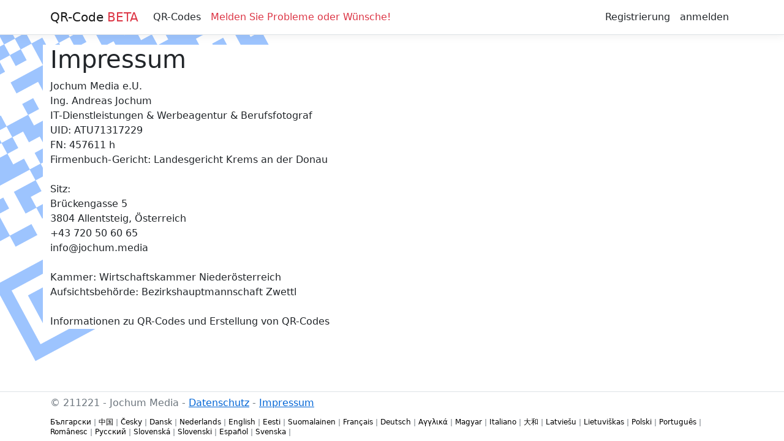

--- FILE ---
content_type: text/html; charset=utf-8
request_url: https://qr-code.global/de/home/imprint
body_size: 3084
content:

<!DOCTYPE html>
<html lang="de">
<head>
    <meta charset="utf-8" />
    
<link rel="canonical" href="https://qr-code.global/de/home/imprint" />
    <meta name="viewport" content="width=device-width, initial-scale=1.0" />
    <meta name="description" />
    <title>Impressum - Free QR-Codes</title>
    <link href="https://cdn.jsdelivr.net/npm/bootstrap@5.1.3/dist/css/bootstrap.min.css" rel="stylesheet" integrity="sha384-1BmE4kWBq78iYhFldvKuhfTAU6auU8tT94WrHftjDbrCEXSU1oBoqyl2QvZ6jIW3" crossorigin="anonymous">
    <link rel="stylesheet" href="/css/site.min.css" />
    
<meta property="og:title" content="Impressum"/>
<meta property="og:description"/>
<meta property="og:url"/>
<meta property="og:type" content="website">
<meta property="og:image" content="" />
<meta property=“og:site_name“ content="QR-Code Global" />

    <link rel="apple-touch-icon" sizes="57x57" href="/apple-icon-57x57.png">
<link rel="apple-touch-icon" sizes="60x60" href="/apple-icon-60x60.png">
<link rel="apple-touch-icon" sizes="72x72" href="/apple-icon-72x72.png">
<link rel="apple-touch-icon" sizes="76x76" href="/apple-icon-76x76.png">
<link rel="apple-touch-icon" sizes="114x114" href="/apple-icon-114x114.png">
<link rel="apple-touch-icon" sizes="120x120" href="/apple-icon-120x120.png">
<link rel="apple-touch-icon" sizes="144x144" href="/apple-icon-144x144.png">
<link rel="apple-touch-icon" sizes="152x152" href="/apple-icon-152x152.png">
<link rel="apple-touch-icon" sizes="180x180" href="/apple-icon-180x180.png">
<link rel="icon" type="image/png" sizes="192x192"  href="/android-icon-192x192.png">
<link rel="icon" type="image/png" sizes="32x32" href="/favicon-32x32.png">
<link rel="icon" type="image/png" sizes="96x96" href="/favicon-96x96.png">
<link rel="icon" type="image/png" sizes="16x16" href="/favicon-16x16.png">
<link rel="manifest" href="/manifest.json">
<meta name="msapplication-TileColor" content="#ffffff">
<meta name="msapplication-TileImage" content="/ms-icon-144x144.png">
<meta name="theme-color" content="#ffffff">
    <!-- Matomo -->
<script>
  var _paq = window._paq = window._paq || [];
  /* tracker methods like "setCustomDimension" should be called before "trackPageView" */
  _paq.push(['trackPageView']);
  _paq.push(['enableLinkTracking']);
  (function() {
    var u="https://stat.jmx.at/";
    _paq.push(['setTrackerUrl', u+'matomo.php']);
    _paq.push(['setSiteId', '5']);
    var d=document, g=d.createElement('script'), s=d.getElementsByTagName('script')[0];
    g.async=true; g.src=u+'matomo.js'; s.parentNode.insertBefore(g,s);
  })();
</script>
<!-- End Matomo Code -->
    <script id="Cookiebot" src="https://consent.cookiebot.com/uc.js" data-cbid="9b2b3cf6-a919-49d7-8829-927853aed7e6" data-blockingmode="auto" type="text/javascript"></script>
</head>
<body>
    <header>
        <nav class="navbar navbar-expand-sm navbar-toggleable-sm navbar-light bg-white border-bottom box-shadow mb-3">
            <div class="container">
                <a class="navbar-brand" href="/de">QR-Code <span class="text-danger font-weight-bold">BETA</span></a>
                <button class="navbar-toggler" type="button" data-bs-toggle="collapse" data-bs-target=".navbar-collapse" aria-controls="navbarSupportedContent" aria-expanded="false" aria-label="Toggle navigation">
                    <span class="navbar-toggler-icon"></span>
                </button>
                <div class="navbar-collapse collapse d-sm-inline-flex justify-content-between">
                    <ul class="navbar-nav flex-grow-1">
                        <li class="nav-item">
                            <a class="nav-link text-dark" href="/de">QR-Codes</a>
                        </li>
                        <li class="nav-item">
                            <a class="nav-link text-danger" href="/de/issues">Melden Sie Probleme oder Wünsche!</a>
                        </li>
                    </ul>
                    
<ul class="navbar-nav">
    <li class="nav-item">
        <a class="nav-link text-dark" href="/de/account/register">Registrierung</a>
    </li>
    <li class="nav-item">
        <a class="nav-link text-dark" href="/de/account/login">anmelden</a>
    </li>
</ul>

                </div>
            </div>
        </nav>
    </header>
    <div class="container">
        <main role="main" class="pb-3">
            
<div class="row">
    <div class="col-12 bg-white">
        <h1>Impressum</h1>

Jochum Media e.U.<br/>
Ing. Andreas Jochum<br/>
IT-Dienstleistungen & Werbeagentur & Berufsfotograf<br/>
UID: ATU71317229<br/>
FN: 457611 h<br/>
Firmenbuch-Gericht: Landesgericht Krems an der Donau<br/>
<br/>
Sitz:<br/>
Brückengasse 5<br/>
3804 Allentsteig, Österreich<br/>
+43 720 50 60 65<br/>
<a href="/cdn-cgi/l/email-protection" class="__cf_email__" data-cfemail="81e8efe7eec1ebeee2e9f4ecafece4e5e8e0">[email&#160;protected]</a><br/>
<br/>
Kammer: Wirtschaftskammer Niederösterreich<br/>
Aufsichtsbehörde: Bezirkshauptmannschaft Zwettl<br/>
<br/>
Informationen zu QR-Codes und Erstellung von QR-Codes<br/>
    </div>
</div>


        </main>
    </div>

    <footer class="border-top footer text-muted py-2">
        <div class="container">
            &copy; 211221 - Jochum Media - <a href="/de/home/privacy">Datenschutz</a> - <a href="/de/home/imprint">Impressum</a>
            

<div id="lang-code">
<a href="/bg/home/imprint" hreflang="bg">&#x411;&#x44A;&#x43B;&#x433;&#x430;&#x440;&#x441;&#x43A;&#x438;</a> | <a href="/zh/home/imprint" hreflang="zh">&#x4E2D;&#x56FD;</a> | <a href="/cs/home/imprint" hreflang="cs">&#x10C;esky</a> | <a href="/da/home/imprint" hreflang="da">Dansk</a> | <a href="/nl/home/imprint" hreflang="nl">Nederlands</a> | <a href="/en/home/imprint" hreflang="en">English</a> | <a href="/et/home/imprint" hreflang="et">Eesti</a> | <a href="/fi/home/imprint" hreflang="fi">Suomalainen</a> | <a href="/fr/home/imprint" hreflang="fr">Fran&#xE7;ais</a> | <a href="/de/home/imprint" hreflang="de">Deutsch</a> | <a href="/el/home/imprint" hreflang="el">&#x391;&#x3B3;&#x3B3;&#x3BB;&#x3B9;&#x3BA;&#x3AC;</a> | <a href="/hu/home/imprint" hreflang="hu">Magyar</a> | <a href="/it/home/imprint" hreflang="it">Italiano</a> | <a href="/ja/home/imprint" hreflang="ja">&#x5927;&#x548C;</a> | <a href="/lv/home/imprint" hreflang="lv">Latvie&#x161;u</a> | <a href="/lt/home/imprint" hreflang="lt">Lietuvi&#x161;kas</a> | <a href="/pl/home/imprint" hreflang="pl">Polski</a> | <a href="/pt/home/imprint" hreflang="pt">Portugu&#xEA;s</a> | <a href="/ro/home/imprint" hreflang="ro">Rom&#xE2;nesc</a> | <a href="/ru/home/imprint" hreflang="ru">&#x420;&#x443;&#x441;&#x441;&#x43A;&#x438;&#x439;</a> | <a href="/sk/home/imprint" hreflang="sk">Slovensk&#xE1;</a> | <a href="/sl/home/imprint" hreflang="sl">Slovenski</a> | <a href="/es/home/imprint" hreflang="es">Espa&#xF1;ol</a> | <a href="/sv/home/imprint" hreflang="sv">Svenska</a> | </div>
        </div>

    </footer>
    <script data-cfasync="false" src="/cdn-cgi/scripts/5c5dd728/cloudflare-static/email-decode.min.js"></script><script src="/lib/jquery/dist/jquery.min.js"></script>
    <script src="https://cdn.jsdelivr.net/npm/bootstrap@5.1.3/dist/js/bootstrap.bundle.min.js" integrity="sha384-ka7Sk0Gln4gmtz2MlQnikT1wXgYsOg+OMhuP+IlRH9sENBO0LRn5q+8nbTov4+1p" crossorigin="anonymous"></script>
    <script src="https://kit.fontawesome.com/e288110b53.js" crossorigin="anonymous"></script>
    <script src="/js/site.js"></script>
    <script data-cookieconsent="ignore" src="https://www.google.com/recaptcha/api.js" async defer></script>
<script>
       function onSubmit(token) {
           document.getElementById("email-form").submit();
       }
</script>

    
    <noscript><p><img src="https://stat.jmx.at/matomo.php?idsite=5&amp;rec=1" style="border:0;" alt="" /></p></noscript>
<script defer src="https://static.cloudflareinsights.com/beacon.min.js/vcd15cbe7772f49c399c6a5babf22c1241717689176015" integrity="sha512-ZpsOmlRQV6y907TI0dKBHq9Md29nnaEIPlkf84rnaERnq6zvWvPUqr2ft8M1aS28oN72PdrCzSjY4U6VaAw1EQ==" data-cf-beacon='{"version":"2024.11.0","token":"71f4f265c3734eddb1dd4f868fcb264a","r":1,"server_timing":{"name":{"cfCacheStatus":true,"cfEdge":true,"cfExtPri":true,"cfL4":true,"cfOrigin":true,"cfSpeedBrain":true},"location_startswith":null}}' crossorigin="anonymous"></script>
</body>
</html>


--- FILE ---
content_type: text/css
request_url: https://qr-code.global/css/site.min.css
body_size: 818
content:
a.navbar-brand{white-space:normal;text-align:center;word-break:break-all;}a{color:#0366d6;}.btn-primary{color:#fff;background-color:#1b6ec2;border-color:#1861ac;}.nav-pills .nav-link.active,.nav-pills .show>.nav-link{color:#fff;background-color:#1b6ec2;border-color:#1861ac;}html{font-size:14px;}@media(min-width:768px){html{font-size:16px;}}.border-top{border-top:1px solid #e5e5e5;}.border-bottom{border-bottom:1px solid #e5e5e5;}.box-shadow{box-shadow:0 .25rem .75rem rgba(0,0,0,.05);}button.accept-policy{font-size:1rem;line-height:inherit;}html{position:relative;min-height:100%;}body{margin-bottom:120px;}.footer{position:absolute;bottom:0;width:100%;white-space:nowrap;line-height:60px;background-color:#fff;}.title-icon{font-size:4rem;}html,body{background-image:url(../img/logo_qrcode_left.png);background-repeat:no-repeat;}html .bg-grey,body .bg-grey{background-color:#efefef;}section#content-description-qrcode .content-div{padding-top:8rem;padding-bottom:8rem;}section#content-description-qrcode .content-div:nth-child(odd){background:#efefef;}#add-address{top:50%;left:50%;position:absolute;}#add-address i{font-size:10rem;margin-left:-50%;margin-top:-50%;cursor:pointer;}#add-address i:hover{color:#1b6ec2;}footer.footer{line-height:normal;}footer.footer #lang-code{font-size:.75rem;white-space:pre-wrap;}footer.footer #lang-code a{text-decoration:none;color:#000;}footer.footer #lang-code a:hover{text-decoration:underline;color:#000;}

--- FILE ---
content_type: text/javascript
request_url: https://qr-code.global/js/site.js
body_size: -78
content:
$("#form-add-address").click(function () {
    var original = $("#data-add-address");
    var clone = $(original).clone();
    $(clone).appendTo("#address-section");

    $(original).removeAttr("id");
    $(clone).find("input").each(function () {
        var originalName = $(this).attr("name");
        var originalIndex = originalName.match(/\[(\d+?)\]/);
        var newIndex = parseInt(originalIndex[1]) + 1;
        var newName = originalName.replace(/\[(\d+?)\]/, "[" + newIndex + "]");
        $(this).attr("name", newName);

        $(this).attr("id", $(this).attr("id") + newIndex)
    });
});

--- FILE ---
content_type: application/x-javascript
request_url: https://consentcdn.cookiebot.com/consentconfig/9b2b3cf6-a919-49d7-8829-927853aed7e6/qr-code.global/configuration.js
body_size: 455
content:
CookieConsent.configuration.tags.push({id:46951802,type:"script",tagID:"",innerHash:"",outerHash:"",tagHash:"10169637108201",url:"https://consent.cookiebot.com/uc.js",resolvedUrl:"https://consent.cookiebot.com/uc.js",cat:[1]});CookieConsent.configuration.tags.push({id:46951805,type:"script",tagID:"",innerHash:"",outerHash:"",tagHash:"697022146589",url:"",resolvedUrl:"",cat:[3]});CookieConsent.configuration.tags.push({id:46951809,type:"script",tagID:"",innerHash:"",outerHash:"",tagHash:"16039884846445",url:"https://www.google.com/recaptcha/api.js?hl=en",resolvedUrl:"https://www.google.com/recaptcha/api.js?hl=en",cat:[1]});

--- FILE ---
content_type: application/x-javascript; charset=utf-8
request_url: https://consent.cookiebot.com/9b2b3cf6-a919-49d7-8829-927853aed7e6/cc.js?renew=false&referer=qr-code.global&dnt=false&init=false
body_size: 209
content:
if(console){var cookiedomainwarning='Error: The domain QR-CODE.GLOBAL is not authorized to show the cookie banner for domain group ID 9b2b3cf6-a919-49d7-8829-927853aed7e6. Please add it to the domain group in the Cookiebot Manager to authorize the domain.';if(typeof console.warn === 'function'){console.warn(cookiedomainwarning)}else{console.log(cookiedomainwarning)}};

--- FILE ---
content_type: text/javascript
request_url: https://qr-code.global/js/site.js
body_size: 421
content:
$("#form-add-address").click(function () {
    var original = $("#data-add-address");
    var clone = $(original).clone();
    $(clone).appendTo("#address-section");

    $(original).removeAttr("id");
    $(clone).find("input").each(function () {
        var originalName = $(this).attr("name");
        var originalIndex = originalName.match(/\[(\d+?)\]/);
        var newIndex = parseInt(originalIndex[1]) + 1;
        var newName = originalName.replace(/\[(\d+?)\]/, "[" + newIndex + "]");
        $(this).attr("name", newName);

        $(this).attr("id", $(this).attr("id") + newIndex)
    });
});